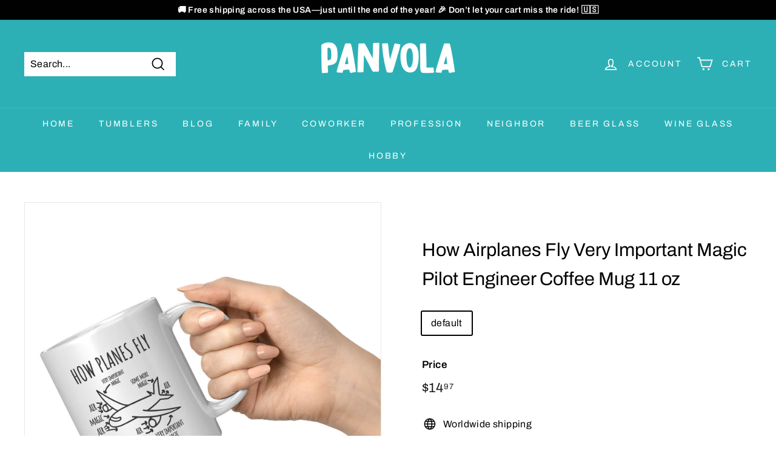

--- FILE ---
content_type: text/javascript
request_url: https://cdn.shopify.com/s/files/1/0033/7248/2649/t/4/assets/globo.menu.init.js?v=1592562885&shop=panvola-com.myshopify.com
body_size: -710
content:
var GloboMenuStatus = true;